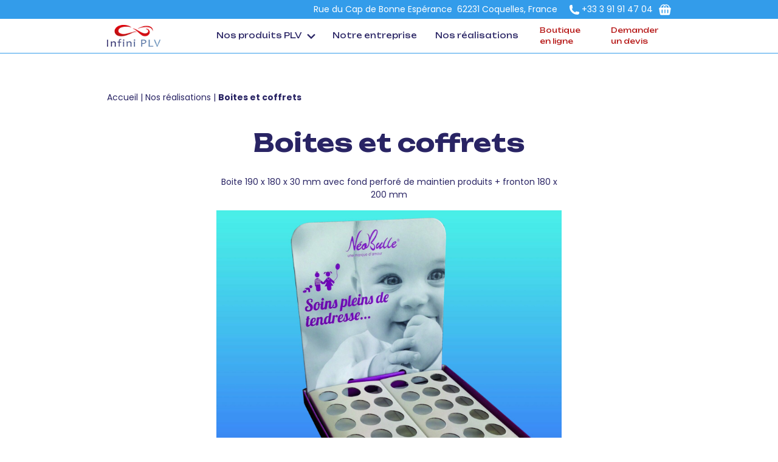

--- FILE ---
content_type: text/css
request_url: https://www.infini-plv.fr/wp-content/themes/infini-plv/dist/css/style.min.css?ver=1699522399
body_size: 15069
content:
@font-face{font-family:swiper-icons;src:url("data:application/font-woff;charset=utf-8;base64, [base64]//wADZ2x5ZgAAAywAAADMAAAD2MHtryVoZWFkAAABbAAAADAAAAA2E2+eoWhoZWEAAAGcAAAAHwAAACQC9gDzaG10eAAAAigAAAAZAAAArgJkABFsb2NhAAAC0AAAAFoAAABaFQAUGG1heHAAAAG8AAAAHwAAACAAcABAbmFtZQAAA/gAAAE5AAACXvFdBwlwb3N0AAAFNAAAAGIAAACE5s74hXjaY2BkYGAAYpf5Hu/j+W2+MnAzMYDAzaX6QjD6/4//Bxj5GA8AuRwMYGkAPywL13jaY2BkYGA88P8Agx4j+/8fQDYfA1AEBWgDAIB2BOoAeNpjYGRgYNBh4GdgYgABEMnIABJzYNADCQAACWgAsQB42mNgYfzCOIGBlYGB0YcxjYGBwR1Kf2WQZGhhYGBiYGVmgAFGBiQQkOaawtDAoMBQxXjg/wEGPcYDDA4wNUA2CCgwsAAAO4EL6gAAeNpj2M0gyAACqxgGNWBkZ2D4/wMA+xkDdgAAAHjaY2BgYGaAYBkGRgYQiAHyGMF8FgYHIM3DwMHABGQrMOgyWDLEM1T9/w8UBfEMgLzE////P/5//f/V/xv+r4eaAAeMbAxwIUYmIMHEgKYAYjUcsDAwsLKxc3BycfPw8jEQA/[base64]/uznmfPFBNODM2K7MTQ45YEAZqGP81AmGGcF3iPqOop0r1SPTaTbVkfUe4HXj97wYE+yNwWYxwWu4v1ugWHgo3S1XdZEVqWM7ET0cfnLGxWfkgR42o2PvWrDMBSFj/IHLaF0zKjRgdiVMwScNRAoWUoH78Y2icB/yIY09An6AH2Bdu/UB+yxopYshQiEvnvu0dURgDt8QeC8PDw7Fpji3fEA4z/PEJ6YOB5hKh4dj3EvXhxPqH/SKUY3rJ7srZ4FZnh1PMAtPhwP6fl2PMJMPDgeQ4rY8YT6Gzao0eAEA409DuggmTnFnOcSCiEiLMgxCiTI6Cq5DZUd3Qmp10vO0LaLTd2cjN4fOumlc7lUYbSQcZFkutRG7g6JKZKy0RmdLY680CDnEJ+UMkpFFe1RN7nxdVpXrC4aTtnaurOnYercZg2YVmLN/d/gczfEimrE/fs/bOuq29Zmn8tloORaXgZgGa78yO9/cnXm2BpaGvq25Dv9S4E9+5SIc9PqupJKhYFSSl47+Qcr1mYNAAAAeNptw0cKwkAAAMDZJA8Q7OUJvkLsPfZ6zFVERPy8qHh2YER+3i/BP83vIBLLySsoKimrqKqpa2hp6+jq6RsYGhmbmJqZSy0sraxtbO3sHRydnEMU4uR6yx7JJXveP7WrDycAAAAAAAH//wACeNpjYGRgYOABYhkgZgJCZgZNBkYGLQZtIJsFLMYAAAw3ALgAeNolizEKgDAQBCchRbC2sFER0YD6qVQiBCv/H9ezGI6Z5XBAw8CBK/m5iQQVauVbXLnOrMZv2oLdKFa8Pjuru2hJzGabmOSLzNMzvutpB3N42mNgZGBg4GKQYzBhYMxJLMlj4GBgAYow/P/PAJJhLM6sSoWKfWCAAwDAjgbRAAB42mNgYGBkAIIbCZo5IPrmUn0hGA0AO8EFTQAA") format("woff");font-weight:400;font-style:normal}@font-face{font-family:swiper-icons;src:url("data:application/font-woff;charset=utf-8;base64, [base64]//wADZ2x5ZgAAAywAAADMAAAD2MHtryVoZWFkAAABbAAAADAAAAA2E2+eoWhoZWEAAAGcAAAAHwAAACQC9gDzaG10eAAAAigAAAAZAAAArgJkABFsb2NhAAAC0AAAAFoAAABaFQAUGG1heHAAAAG8AAAAHwAAACAAcABAbmFtZQAAA/gAAAE5AAACXvFdBwlwb3N0AAAFNAAAAGIAAACE5s74hXjaY2BkYGAAYpf5Hu/j+W2+MnAzMYDAzaX6QjD6/4//Bxj5GA8AuRwMYGkAPywL13jaY2BkYGA88P8Agx4j+/8fQDYfA1AEBWgDAIB2BOoAeNpjYGRgYNBh4GdgYgABEMnIABJzYNADCQAACWgAsQB42mNgYfzCOIGBlYGB0YcxjYGBwR1Kf2WQZGhhYGBiYGVmgAFGBiQQkOaawtDAoMBQxXjg/wEGPcYDDA4wNUA2CCgwsAAAO4EL6gAAeNpj2M0gyAACqxgGNWBkZ2D4/wMA+xkDdgAAAHjaY2BgYGaAYBkGRgYQiAHyGMF8FgYHIM3DwMHABGQrMOgyWDLEM1T9/w8UBfEMgLzE////P/5//f/V/xv+r4eaAAeMbAxwIUYmIMHEgKYAYjUcsDAwsLKxc3BycfPw8jEQA/[base64]/uznmfPFBNODM2K7MTQ45YEAZqGP81AmGGcF3iPqOop0r1SPTaTbVkfUe4HXj97wYE+yNwWYxwWu4v1ugWHgo3S1XdZEVqWM7ET0cfnLGxWfkgR42o2PvWrDMBSFj/IHLaF0zKjRgdiVMwScNRAoWUoH78Y2icB/yIY09An6AH2Bdu/UB+yxopYshQiEvnvu0dURgDt8QeC8PDw7Fpji3fEA4z/PEJ6YOB5hKh4dj3EvXhxPqH/SKUY3rJ7srZ4FZnh1PMAtPhwP6fl2PMJMPDgeQ4rY8YT6Gzao0eAEA409DuggmTnFnOcSCiEiLMgxCiTI6Cq5DZUd3Qmp10vO0LaLTd2cjN4fOumlc7lUYbSQcZFkutRG7g6JKZKy0RmdLY680CDnEJ+UMkpFFe1RN7nxdVpXrC4aTtnaurOnYercZg2YVmLN/d/gczfEimrE/fs/bOuq29Zmn8tloORaXgZgGa78yO9/cnXm2BpaGvq25Dv9S4E9+5SIc9PqupJKhYFSSl47+Qcr1mYNAAAAeNptw0cKwkAAAMDZJA8Q7OUJvkLsPfZ6zFVERPy8qHh2YER+3i/BP83vIBLLySsoKimrqKqpa2hp6+jq6RsYGhmbmJqZSy0sraxtbO3sHRydnEMU4uR6yx7JJXveP7WrDycAAAAAAAH//wACeNpjYGRgYOABYhkgZgJCZgZNBkYGLQZtIJsFLMYAAAw3ALgAeNolizEKgDAQBCchRbC2sFER0YD6qVQiBCv/H9ezGI6Z5XBAw8CBK/m5iQQVauVbXLnOrMZv2oLdKFa8Pjuru2hJzGabmOSLzNMzvutpB3N42mNgZGBg4GKQYzBhYMxJLMlj4GBgAYow/P/PAJJhLM6sSoWKfWCAAwDAjgbRAAB42mNgYGBkAIIbCZo5IPrmUn0hGA0AO8EFTQAA");font-weight:400;font-style:normal}:root{--swiper-theme-color:#007aff}.swiper{margin-left:auto;margin-right:auto;position:relative;overflow:hidden;list-style:none;padding:0;z-index:1}.swiper-vertical>.swiper-wrapper{flex-direction:column}.swiper-wrapper{position:relative;width:100%;height:100%;z-index:1;display:flex;transition-property:transform;box-sizing:content-box}.swiper-android .swiper-slide,.swiper-wrapper{transform:translateZ(0)}.swiper-pointer-events{touch-action:pan-y}.swiper-pointer-events.swiper-vertical{touch-action:pan-x}.swiper-slide{flex-shrink:0;width:100%;height:100%;position:relative;transition-property:transform}.swiper-slide-invisible-blank{visibility:hidden}.swiper-autoheight,.swiper-autoheight .swiper-slide{height:auto}.swiper-autoheight .swiper-wrapper{align-items:flex-start;transition-property:transform,height}.swiper-backface-hidden .swiper-slide{transform:translateZ(0);-webkit-backface-visibility:hidden;backface-visibility:hidden}.swiper-3d,.swiper-3d.swiper-css-mode .swiper-wrapper{perspective:1200px}.swiper-3d .swiper-cube-shadow,.swiper-3d .swiper-slide,.swiper-3d .swiper-slide-shadow,.swiper-3d .swiper-slide-shadow-bottom,.swiper-3d .swiper-slide-shadow-left,.swiper-3d .swiper-slide-shadow-right,.swiper-3d .swiper-slide-shadow-top,.swiper-3d .swiper-wrapper{transform-style:preserve-3d}.swiper-3d .swiper-slide-shadow,.swiper-3d .swiper-slide-shadow-bottom,.swiper-3d .swiper-slide-shadow-left,.swiper-3d .swiper-slide-shadow-right,.swiper-3d .swiper-slide-shadow-top{position:absolute;left:0;top:0;width:100%;height:100%;pointer-events:none;z-index:10}.swiper-3d .swiper-slide-shadow{background:rgba(0,0,0,.15)}.swiper-3d .swiper-slide-shadow-left{background-image:linear-gradient(270deg,rgba(0,0,0,.5),transparent)}.swiper-3d .swiper-slide-shadow-right{background-image:linear-gradient(90deg,rgba(0,0,0,.5),transparent)}.swiper-3d .swiper-slide-shadow-top{background-image:linear-gradient(0deg,rgba(0,0,0,.5),transparent)}.swiper-3d .swiper-slide-shadow-bottom{background-image:linear-gradient(180deg,rgba(0,0,0,.5),transparent)}.swiper-css-mode>.swiper-wrapper{overflow:auto;scrollbar-width:none;-ms-overflow-style:none}.swiper-css-mode>.swiper-wrapper::-webkit-scrollbar{display:none}.swiper-css-mode>.swiper-wrapper>.swiper-slide{scroll-snap-align:start start}.swiper-horizontal.swiper-css-mode>.swiper-wrapper{scroll-snap-type:x mandatory}.swiper-vertical.swiper-css-mode>.swiper-wrapper{scroll-snap-type:y mandatory}.swiper-centered>.swiper-wrapper:before{content:"";flex-shrink:0;order:9999}.swiper-centered.swiper-horizontal>.swiper-wrapper>.swiper-slide:first-child{margin-inline-start:var(--swiper-centered-offset-before)}.swiper-centered.swiper-horizontal>.swiper-wrapper:before{height:100%;min-height:1px;width:var(--swiper-centered-offset-after)}.swiper-centered.swiper-vertical>.swiper-wrapper>.swiper-slide:first-child{margin-block-start:var(--swiper-centered-offset-before)}.swiper-centered.swiper-vertical>.swiper-wrapper:before{width:100%;min-width:1px;height:var(--swiper-centered-offset-after)}.swiper-centered>.swiper-wrapper>.swiper-slide{scroll-snap-align:center center;scroll-snap-stop:always}.swiper-virtual .swiper-slide{-webkit-backface-visibility:hidden;transform:translateZ(0)}.swiper-virtual.swiper-css-mode .swiper-wrapper:after{content:"";position:absolute;left:0;top:0;pointer-events:none}.swiper-virtual.swiper-css-mode.swiper-horizontal .swiper-wrapper:after{height:1px;width:var(--swiper-virtual-size)}.swiper-virtual.swiper-css-mode.swiper-vertical .swiper-wrapper:after{width:1px;height:var(--swiper-virtual-size)}:root{--swiper-navigation-size:44px}.swiper-button-next,.swiper-button-prev{position:absolute;top:50%;width:calc(var(--swiper-navigation-size) / 44 * 27);height:var(--swiper-navigation-size);margin-top:calc(0px - var(--swiper-navigation-size) / 2);z-index:10;cursor:pointer;display:flex;align-items:center;justify-content:center;color:var(--swiper-navigation-color,var(--swiper-theme-color))}.swiper-button-next.swiper-button-disabled,.swiper-button-prev.swiper-button-disabled{opacity:.35;cursor:auto;pointer-events:none}.swiper-button-next.swiper-button-hidden,.swiper-button-prev.swiper-button-hidden{opacity:0;cursor:auto;pointer-events:none}.swiper-navigation-disabled .swiper-button-next,.swiper-navigation-disabled .swiper-button-prev{display:none!important}.swiper-button-next:after,.swiper-button-prev:after{font-family:swiper-icons;font-size:var(--swiper-navigation-size);text-transform:none!important;letter-spacing:0;font-variant:normal;line-height:1}.swiper-button-prev,.swiper-rtl .swiper-button-next{left:10px;right:auto}.swiper-button-prev:after,.swiper-rtl .swiper-button-next:after{content:"prev"}.swiper-button-next,.swiper-rtl .swiper-button-prev{right:10px;left:auto}.swiper-button-next:after,.swiper-rtl .swiper-button-prev:after{content:"next"}.swiper-button-lock{display:none}.swiper-pagination{position:absolute;text-align:center;transition:opacity .3s;transform:translateZ(0);z-index:10}.swiper-pagination.swiper-pagination-hidden{opacity:0}.swiper-pagination-disabled>.swiper-pagination,.swiper-pagination.swiper-pagination-disabled{display:none!important}.swiper-horizontal>.swiper-pagination-bullets,.swiper-pagination-bullets.swiper-pagination-horizontal,.swiper-pagination-custom,.swiper-pagination-fraction{bottom:10px;left:0;width:100%}.swiper-pagination-bullets-dynamic{overflow:hidden;font-size:0}.swiper-pagination-bullets-dynamic .swiper-pagination-bullet{transform:scale(.33);position:relative}.swiper-pagination-bullets-dynamic .swiper-pagination-bullet-active,.swiper-pagination-bullets-dynamic .swiper-pagination-bullet-active-main{transform:scale(1)}.swiper-pagination-bullets-dynamic .swiper-pagination-bullet-active-prev{transform:scale(.66)}.swiper-pagination-bullets-dynamic .swiper-pagination-bullet-active-prev-prev{transform:scale(.33)}.swiper-pagination-bullets-dynamic .swiper-pagination-bullet-active-next{transform:scale(.66)}.swiper-pagination-bullets-dynamic .swiper-pagination-bullet-active-next-next{transform:scale(.33)}.swiper-pagination-bullet{width:var(--swiper-pagination-bullet-width,var(--swiper-pagination-bullet-size,8px));height:var(--swiper-pagination-bullet-height,var(--swiper-pagination-bullet-size,8px));display:inline-block;border-radius:50%;background:var(--swiper-pagination-bullet-inactive-color,#000);opacity:var(--swiper-pagination-bullet-inactive-opacity,.2)}button.swiper-pagination-bullet{border:none;margin:0;padding:0;box-shadow:none;-webkit-appearance:none;appearance:none}.swiper-pagination-clickable .swiper-pagination-bullet{cursor:pointer}.swiper-pagination-bullet:only-child{display:none!important}.swiper-pagination-bullet-active{opacity:var(--swiper-pagination-bullet-opacity,1);background:var(--swiper-pagination-color,var(--swiper-theme-color))}.swiper-pagination-vertical.swiper-pagination-bullets,.swiper-vertical>.swiper-pagination-bullets{right:10px;top:50%;transform:translate3d(0,-50%,0)}.swiper-pagination-vertical.swiper-pagination-bullets .swiper-pagination-bullet,.swiper-vertical>.swiper-pagination-bullets .swiper-pagination-bullet{margin:var(--swiper-pagination-bullet-vertical-gap,6px) 0;display:block}.swiper-pagination-vertical.swiper-pagination-bullets.swiper-pagination-bullets-dynamic,.swiper-vertical>.swiper-pagination-bullets.swiper-pagination-bullets-dynamic{top:50%;transform:translateY(-50%);width:8px}.swiper-pagination-vertical.swiper-pagination-bullets.swiper-pagination-bullets-dynamic .swiper-pagination-bullet,.swiper-vertical>.swiper-pagination-bullets.swiper-pagination-bullets-dynamic .swiper-pagination-bullet{display:inline-block;transition:transform .2s,top .2s}.swiper-horizontal>.swiper-pagination-bullets .swiper-pagination-bullet,.swiper-pagination-horizontal.swiper-pagination-bullets .swiper-pagination-bullet{margin:0 var(--swiper-pagination-bullet-horizontal-gap,4px)}.swiper-horizontal>.swiper-pagination-bullets.swiper-pagination-bullets-dynamic,.swiper-pagination-horizontal.swiper-pagination-bullets.swiper-pagination-bullets-dynamic{left:50%;transform:translateX(-50%);white-space:nowrap}.swiper-horizontal>.swiper-pagination-bullets.swiper-pagination-bullets-dynamic .swiper-pagination-bullet,.swiper-pagination-horizontal.swiper-pagination-bullets.swiper-pagination-bullets-dynamic .swiper-pagination-bullet{transition:transform .2s,left .2s}.swiper-horizontal.swiper-rtl>.swiper-pagination-bullets-dynamic .swiper-pagination-bullet{transition:transform .2s,right .2s}.swiper-pagination-progressbar{background:rgba(0,0,0,.25);position:absolute}.swiper-pagination-progressbar .swiper-pagination-progressbar-fill{background:var(--swiper-pagination-color,var(--swiper-theme-color));position:absolute;left:0;top:0;width:100%;height:100%;transform:scale(0);transform-origin:left top}.swiper-rtl .swiper-pagination-progressbar .swiper-pagination-progressbar-fill{transform-origin:right top}.swiper-horizontal>.swiper-pagination-progressbar,.swiper-pagination-progressbar.swiper-pagination-horizontal,.swiper-pagination-progressbar.swiper-pagination-vertical.swiper-pagination-progressbar-opposite,.swiper-vertical>.swiper-pagination-progressbar.swiper-pagination-progressbar-opposite{width:100%;height:4px;left:0;top:0}.swiper-horizontal>.swiper-pagination-progressbar.swiper-pagination-progressbar-opposite,.swiper-pagination-progressbar.swiper-pagination-horizontal.swiper-pagination-progressbar-opposite,.swiper-pagination-progressbar.swiper-pagination-vertical,.swiper-vertical>.swiper-pagination-progressbar{width:4px;height:100%;left:0;top:0}.swiper-pagination-lock{display:none}.swiper-scrollbar{border-radius:10px;position:relative;-ms-touch-action:none;background:rgba(0,0,0,.1)}.swiper-scrollbar-disabled>.swiper-scrollbar,.swiper-scrollbar.swiper-scrollbar-disabled{display:none!important}.swiper-horizontal>.swiper-scrollbar,.swiper-scrollbar.swiper-scrollbar-horizontal{position:absolute;left:1%;bottom:3px;z-index:50;height:5px;width:98%}.swiper-scrollbar.swiper-scrollbar-vertical,.swiper-vertical>.swiper-scrollbar{position:absolute;right:3px;top:1%;z-index:50;width:5px;height:98%}.swiper-scrollbar-drag{height:100%;width:100%;position:relative;background:rgba(0,0,0,.5);border-radius:10px;left:0;top:0}.swiper-scrollbar-cursor-drag{cursor:move}.swiper-scrollbar-lock{display:none}.swiper-zoom-container{width:100%;height:100%;display:flex;justify-content:center;align-items:center;text-align:center}.swiper-zoom-container>canvas,.swiper-zoom-container>img,.swiper-zoom-container>svg{max-width:100%;max-height:100%;object-fit:contain}.swiper-slide-zoomed{cursor:move}.swiper-lazy-preloader{width:42px;height:42px;position:absolute;left:50%;top:50%;margin-left:-21px;margin-top:-21px;z-index:10;transform-origin:50%;box-sizing:border-box;border:4px solid var(--swiper-preloader-color,var(--swiper-theme-color));border-radius:50%;border-top-color:transparent}.swiper-watch-progress .swiper-slide-visible .swiper-lazy-preloader,.swiper:not(.swiper-watch-progress) .swiper-lazy-preloader{animation:a 1s infinite linear}.swiper-lazy-preloader-white{--swiper-preloader-color:#fff}.swiper-lazy-preloader-black{--swiper-preloader-color:#000}.swiper .swiper-notification{position:absolute;left:0;top:0;pointer-events:none;opacity:0;z-index:-1000}.swiper-free-mode>.swiper-wrapper{transition-timing-function:ease-out;margin:0 auto}.swiper-grid>.swiper-wrapper{flex-wrap:wrap}.swiper-grid-column>.swiper-wrapper{flex-wrap:wrap;flex-direction:column}.swiper-fade.swiper-free-mode .swiper-slide{transition-timing-function:ease-out}.swiper-fade .swiper-slide{pointer-events:none;transition-property:opacity}.swiper-fade .swiper-slide .swiper-slide{pointer-events:none}.swiper-fade .swiper-slide-active,.swiper-fade .swiper-slide-active .swiper-slide-active{pointer-events:auto}.swiper-cube{overflow:visible}.swiper-cube .swiper-slide{pointer-events:none;-webkit-backface-visibility:hidden;backface-visibility:hidden;z-index:1;visibility:hidden;transform-origin:0 0;width:100%;height:100%}.swiper-cube .swiper-slide .swiper-slide{pointer-events:none}.swiper-cube.swiper-rtl .swiper-slide{transform-origin:100% 0}.swiper-cube .swiper-slide-active,.swiper-cube .swiper-slide-active .swiper-slide-active{pointer-events:auto}.swiper-cube .swiper-slide-active,.swiper-cube .swiper-slide-next,.swiper-cube .swiper-slide-next+.swiper-slide,.swiper-cube .swiper-slide-prev{pointer-events:auto;visibility:visible}.swiper-cube .swiper-slide-shadow-bottom,.swiper-cube .swiper-slide-shadow-left,.swiper-cube .swiper-slide-shadow-right,.swiper-cube .swiper-slide-shadow-top{z-index:0;-webkit-backface-visibility:hidden;backface-visibility:hidden}.swiper-cube .swiper-cube-shadow{position:absolute;left:0;bottom:0;width:100%;height:100%;opacity:.6;z-index:0}.swiper-cube .swiper-cube-shadow:before{content:"";background:#000;position:absolute;left:0;top:0;bottom:0;right:0;filter:blur(50px)}.swiper-flip{overflow:visible}.swiper-flip .swiper-slide{pointer-events:none;-webkit-backface-visibility:hidden;backface-visibility:hidden;z-index:1}.swiper-flip .swiper-slide .swiper-slide{pointer-events:none}.swiper-flip .swiper-slide-active,.swiper-flip .swiper-slide-active .swiper-slide-active{pointer-events:auto}.swiper-flip .swiper-slide-shadow-bottom,.swiper-flip .swiper-slide-shadow-left,.swiper-flip .swiper-slide-shadow-right,.swiper-flip .swiper-slide-shadow-top{z-index:0;-webkit-backface-visibility:hidden;backface-visibility:hidden}.swiper-creative .swiper-slide{-webkit-backface-visibility:hidden;backface-visibility:hidden;overflow:hidden;transition-property:transform,opacity,height}.swiper-cards{overflow:visible}.swiper-cards .swiper-slide{transform-origin:center bottom;-webkit-backface-visibility:hidden;backface-visibility:hidden;overflow:hidden}.d-none{display:none!important}.d-inline{display:inline!important}.d-inline-block{display:inline-block!important}.d-block{display:block!important}.d-table{display:table!important}.d-table-row{display:table-row!important}.d-table-cell{display:table-cell!important}.d-flex{display:flex!important}.d-inline-flex{display:inline-flex!important}@media (min-width:768px){.d-sm-none{display:none!important}.d-sm-inline{display:inline!important}.d-sm-inline-block{display:inline-block!important}.d-sm-block{display:block!important}.d-sm-table{display:table!important}.d-sm-table-row{display:table-row!important}.d-sm-table-cell{display:table-cell!important}.d-sm-flex{display:flex!important}.d-sm-inline-flex{display:inline-flex!important}}@media (min-width:992px){.d-md-none{display:none!important}.d-md-inline{display:inline!important}.d-md-inline-block{display:inline-block!important}.d-md-block{display:block!important}.d-md-table{display:table!important}.d-md-table-row{display:table-row!important}.d-md-table-cell{display:table-cell!important}.d-md-flex{display:flex!important}.d-md-inline-flex{display:inline-flex!important}}@media (min-width:1300px){.d-lg-none{display:none!important}.d-lg-inline{display:inline!important}.d-lg-inline-block{display:inline-block!important}.d-lg-block{display:block!important}.d-lg-table{display:table!important}.d-lg-table-row{display:table-row!important}.d-lg-table-cell{display:table-cell!important}.d-lg-flex{display:flex!important}.d-lg-inline-flex{display:inline-flex!important}}.flex-row{flex-direction:row!important}.flex-column{flex-direction:column!important}.flex-row-reverse{flex-direction:row-reverse!important}.flex-column-reverse{flex-direction:column-reverse!important}.flex-wrap{flex-wrap:wrap!important}.flex-nowrap{flex-wrap:nowrap!important}.flex-wrap-reverse{flex-wrap:wrap-reverse!important}.justify-content-start{justify-content:flex-start!important}.justify-content-end{justify-content:flex-end!important}.justify-content-center{justify-content:center!important}.justify-content-between{justify-content:space-between!important}.justify-content-around{justify-content:space-around!important}.align-items-start{align-items:flex-start!important}.align-items-end{align-items:flex-end!important}.align-items-center{align-items:center!important}.align-items-baseline{align-items:baseline!important}.align-items-stretch{align-items:stretch!important}.align-content-start{align-content:flex-start!important}.align-content-end{align-content:flex-end!important}.align-content-center{align-content:center!important}.align-content-between{align-content:space-between!important}.align-content-around{align-content:space-around!important}.align-content-stretch{align-content:stretch!important}.align-self-auto{align-self:auto!important}.align-self-start{align-self:flex-start!important}.align-self-end{align-self:flex-end!important}.align-self-center{align-self:center!important}.align-self-baseline{align-self:baseline!important}.align-self-stretch{align-self:stretch!important}@media (min-width:768px){.flex-sm-row{flex-direction:row!important}.flex-sm-column{flex-direction:column!important}.flex-sm-row-reverse{flex-direction:row-reverse!important}.flex-sm-column-reverse{flex-direction:column-reverse!important}.flex-sm-wrap{flex-wrap:wrap!important}.flex-sm-nowrap{flex-wrap:nowrap!important}.flex-sm-wrap-reverse{flex-wrap:wrap-reverse!important}.justify-content-sm-start{justify-content:flex-start!important}.justify-content-sm-end{justify-content:flex-end!important}.justify-content-sm-center{justify-content:center!important}.justify-content-sm-between{justify-content:space-between!important}.justify-content-sm-around{justify-content:space-around!important}.align-items-sm-start{align-items:flex-start!important}.align-items-sm-end{align-items:flex-end!important}.align-items-sm-center{align-items:center!important}.align-items-sm-baseline{align-items:baseline!important}.align-items-sm-stretch{align-items:stretch!important}.align-content-sm-start{align-content:flex-start!important}.align-content-sm-end{align-content:flex-end!important}.align-content-sm-center{align-content:center!important}.align-content-sm-between{align-content:space-between!important}.align-content-sm-around{align-content:space-around!important}.align-content-sm-stretch{align-content:stretch!important}.align-self-sm-auto{align-self:auto!important}.align-self-sm-start{align-self:flex-start!important}.align-self-sm-end{align-self:flex-end!important}.align-self-sm-center{align-self:center!important}.align-self-sm-baseline{align-self:baseline!important}.align-self-sm-stretch{align-self:stretch!important}}@media (min-width:992px){.flex-md-row{flex-direction:row!important}.flex-md-column{flex-direction:column!important}.flex-md-row-reverse{flex-direction:row-reverse!important}.flex-md-column-reverse{flex-direction:column-reverse!important}.flex-md-wrap{flex-wrap:wrap!important}.flex-md-nowrap{flex-wrap:nowrap!important}.flex-md-wrap-reverse{flex-wrap:wrap-reverse!important}.justify-content-md-start{justify-content:flex-start!important}.justify-content-md-end{justify-content:flex-end!important}.justify-content-md-center{justify-content:center!important}.justify-content-md-between{justify-content:space-between!important}.justify-content-md-around{justify-content:space-around!important}.align-items-md-start{align-items:flex-start!important}.align-items-md-end{align-items:flex-end!important}.align-items-md-center{align-items:center!important}.align-items-md-baseline{align-items:baseline!important}.align-items-md-stretch{align-items:stretch!important}.align-content-md-start{align-content:flex-start!important}.align-content-md-end{align-content:flex-end!important}.align-content-md-center{align-content:center!important}.align-content-md-between{align-content:space-between!important}.align-content-md-around{align-content:space-around!important}.align-content-md-stretch{align-content:stretch!important}.align-self-md-auto{align-self:auto!important}.align-self-md-start{align-self:flex-start!important}.align-self-md-end{align-self:flex-end!important}.align-self-md-center{align-self:center!important}.align-self-md-baseline{align-self:baseline!important}.align-self-md-stretch{align-self:stretch!important}}@media (min-width:1300px){.flex-lg-row{flex-direction:row!important}.flex-lg-column{flex-direction:column!important}.flex-lg-row-reverse{flex-direction:row-reverse!important}.flex-lg-column-reverse{flex-direction:column-reverse!important}.flex-lg-wrap{flex-wrap:wrap!important}.flex-lg-nowrap{flex-wrap:nowrap!important}.flex-lg-wrap-reverse{flex-wrap:wrap-reverse!important}.justify-content-lg-start{justify-content:flex-start!important}.justify-content-lg-end{justify-content:flex-end!important}.justify-content-lg-center{justify-content:center!important}.justify-content-lg-between{justify-content:space-between!important}.justify-content-lg-around{justify-content:space-around!important}.align-items-lg-start{align-items:flex-start!important}.align-items-lg-end{align-items:flex-end!important}.align-items-lg-center{align-items:center!important}.align-items-lg-baseline{align-items:baseline!important}.align-items-lg-stretch{align-items:stretch!important}.align-content-lg-start{align-content:flex-start!important}.align-content-lg-end{align-content:flex-end!important}.align-content-lg-center{align-content:center!important}.align-content-lg-between{align-content:space-between!important}.align-content-lg-around{align-content:space-around!important}.align-content-lg-stretch{align-content:stretch!important}.align-self-lg-auto{align-self:auto!important}.align-self-lg-start{align-self:flex-start!important}.align-self-lg-end{align-self:flex-end!important}.align-self-lg-center{align-self:center!important}.align-self-lg-baseline{align-self:baseline!important}.align-self-lg-stretch{align-self:stretch!important}}.text-justify{text-align:justify!important}.text-nowrap{white-space:nowrap!important}.text-truncate{overflow:hidden;text-overflow:ellipsis;white-space:nowrap}.text-left{text-align:left!important}.text-right{text-align:right!important}.text-center{text-align:center!important}@media (min-width:768px){.text-sm-left{text-align:left!important}.text-sm-right{text-align:right!important}.text-sm-center{text-align:center!important}}@media (min-width:992px){.text-md-left{text-align:left!important}.text-md-right{text-align:right!important}.text-md-center{text-align:center!important}}@media (min-width:1300px){.text-lg-left{text-align:left!important}.text-lg-right{text-align:right!important}.text-lg-center{text-align:center!important}}.text-lowercase{text-transform:lowercase!important}.text-uppercase{text-transform:uppercase!important}.text-capitalize{text-transform:capitalize!important}.font-weight-light{font-weight:300!important}.font-weight-normal{font-weight:400!important}.font-weight-bold{font-weight:700!important}.font-italic{font-style:italic!important}.animation-fade{opacity:0}.animation-fade.action{opacity:1;transition:all 1s cubic-bezier(1,.53,.4,1.48)}.animation-pop{opacity:0;transform:scale(.5)}.animation-pop.action{opacity:1;transform:scale(1);transition:all .5s cubic-bezier(.26,.53,.74,1.48)}.animation-slideup{opacity:0;transform:translateY(100%)}.animation-slideup.action{opacity:1;transform:translateY(0);transition:all .5s ease-in}.js [data-animation=group]>div,.js [data-animation=solo]{opacity:0;transform:translateY(100px);transition:opacity .8s cubic-bezier(.08,.52,.52,1) var(--delay,.05s),transform .8s cubic-bezier(.08,.52,.52,1) var(--delay,.05s)}.js [data-animation=group].animated>div,.js [data-animation=solo].animated{transform:none;opacity:1;transition:opacity .8s cubic-bezier(.08,.52,.52,1) var(--delay,.05s),transform .8s cubic-bezier(.08,.52,.52,1) var(--delay,.05s)}:root{--primary:#b51413;--secondary:#339cea;--success:#28a745;--info:#17a2b8;--warning:#f5b422;--danger:#dc3545;--breakpoint-xs:0;--breakpoint-sm:768px;--breakpoint-md:992px;--breakpoint-lg:1300px;--font-family-sans-serif:-apple-system,BlinkMacSystemFont,"Segoe UI",Roboto,"Helvetica Neue",Arial,sans-serif,"Apple Color Emoji","Segoe UI Emoji","Segoe UI Symbol";--font-family-monospace:SFMono-Regular,Menlo,Monaco,Consolas,"Liberation Mono","Courier New",monospace}*,:after,:before{box-sizing:border-box}html{font-family:sans-serif;line-height:1.15;-webkit-text-size-adjust:100%;-ms-text-size-adjust:100%;-ms-overflow-style:scrollbar;-webkit-tap-highlight-color:rgba(0,0,0,0)}@-ms-viewport{width:device-width}article,aside,dialog,figcaption,figure,footer,header,hgroup,main,nav,section{display:block}body{font-size:14px;font-weight:400;line-height:1.5;color:#292464;text-align:left;background-color:#fff}[tabindex="-1"]:focus{outline:0!important}hr{box-sizing:content-box;height:0;overflow:visible}h1,h2,h3,h4,h5,h6{margin-top:0;margin-bottom:8px}abbr[data-original-title],abbr[title]{text-decoration:underline;text-decoration:underline dotted;cursor:help;border-bottom:0}address{font-style:normal;line-height:inherit}address,dl,ol,ul{margin-bottom:1rem}dl,ol,ul{margin-top:0}ol ol,ol ul,ul ol,ul ul{margin-bottom:0}dt{font-weight:700}dd{margin-bottom:.5rem;margin-left:0}blockquote{margin:0 0 1rem}dfn{font-style:italic}b,strong{font-weight:bolder}small{font-size:80%}sub,sup{position:relative;font-size:75%;line-height:0;vertical-align:baseline}sub{bottom:-.25em}sup{top:-.5em}a{color:#b51413;text-decoration:none;background-color:transparent;-webkit-text-decoration-skip:objects}a:hover{color:#700c0c;text-decoration:none}a:not([href]):not([tabindex]),a:not([href]):not([tabindex]):focus,a:not([href]):not([tabindex]):hover{color:inherit;text-decoration:none}a:not([href]):not([tabindex]):focus{outline:0}code,kbd,pre,samp{font-family:monospace,monospace;font-size:1em}pre{margin-top:0;margin-bottom:1rem;overflow:auto;-ms-overflow-style:scrollbar}figure{margin:0 0 1rem}img{vertical-align:middle;border-style:none;max-width:100%;height:auto}svg:not(:root){overflow:hidden}table{border-collapse:collapse}caption{padding-top:.75rem;padding-bottom:.75rem;text-align:left;caption-side:bottom}th{text-align:inherit}label{display:inline-block}button{border-radius:0}button:focus{outline:1px dotted;outline:5px auto -webkit-focus-ring-color}button,input,optgroup,select,textarea{margin:0;font-family:inherit;font-size:inherit;line-height:inherit}button,input{overflow:visible}button,select{text-transform:none}[type=reset],[type=submit],button,html [type=button]{-webkit-appearance:button}[type=button]::-moz-focus-inner,[type=reset]::-moz-focus-inner,[type=submit]::-moz-focus-inner,button::-moz-focus-inner{padding:0;border-style:none}input[type=checkbox],input[type=radio]{box-sizing:border-box;padding:0}input[type=date],input[type=datetime-local],input[type=month],input[type=time]{-webkit-appearance:listbox}textarea{overflow:auto;resize:vertical}fieldset{min-width:0;padding:0;margin:0;border:0}legend{display:block;width:100%;max-width:100%;padding:0;margin-bottom:.5rem;font-size:1.5rem;line-height:inherit;color:inherit;white-space:normal}progress{vertical-align:baseline}[type=number]::-webkit-inner-spin-button,[type=number]::-webkit-outer-spin-button{height:auto}[type=search]{outline-offset:-2px;-webkit-appearance:none}[type=search]::-webkit-search-cancel-button,[type=search]::-webkit-search-decoration{-webkit-appearance:none}::-webkit-file-upload-button{font:inherit;-webkit-appearance:button}output{display:inline-block}summary{display:list-item;cursor:pointer}template{display:none}[hidden]{display:none!important}body{overflow-x:hidden;font-family:Poppins,-apple-system,BlinkMacSystemFont,Segoe UI,Roboto,Helvetica Neue,Arial}.h1,.h2,.h3,.h4,.h5,.h6,h1,h2,h3,h4,h5,h6{font-family:Unbounded,Poppins,Roboto,Helvetica Neue,Arial,sans-serif;font-weight:700;line-height:1.2}.h1,h1{font-size:40px;margin-bottom:30px}@media (max-width:991.98px){.h1,h1{font-size:36px}}@media (max-width:767.98px){.h1,h1{font-size:30px}}.h2,h2{font-size:40px;margin-bottom:30px}@media (max-width:991.98px){.h2,h2{font-size:36px}}@media (max-width:767.98px){.h2,h2{font-size:30px}}.h3,h3{font-size:30px;margin-bottom:20px}@media (max-width:991.98px){.h3,h3{font-size:26px}}@media (max-width:767.98px){.h3,h3{font-size:20}}.h4,h4{font-size:21px;margin-bottom:16px}.h5,h5{margin-bottom:12px}.h5,.h6,h5,h6{font-size:14px}.h6,h6{margin-bottom:8px}.swiper-pagination-bullet{background-color:#fff;border:1px solid #292464;height:9px;width:9px}.swiper-pagination-bullet-active{background-color:#292464}.wpcf7 .screen-reader-response{position:absolute;overflow:hidden;clip:rect(1px,1px,1px,1px);clip-path:inset(50%);height:1px;width:1px;margin:-1px;padding:0;border:0;word-wrap:normal!important}.wpcf7 form .wpcf7-response-output{margin:2em .5em 1em;padding:.2em 1em;border:2px solid #00a0d2}.wpcf7 form.init .wpcf7-response-output,.wpcf7 form.resetting .wpcf7-response-output,.wpcf7 form.submitting .wpcf7-response-output{display:none}.wpcf7 form.sent .wpcf7-response-output{border-color:#46b450}.wpcf7 form.aborted .wpcf7-response-output,.wpcf7 form.failed .wpcf7-response-output{border-color:#dc3232}.wpcf7 form.spam .wpcf7-response-output{border-color:#f56e28}.wpcf7 form.invalid .wpcf7-response-output,.wpcf7 form.payment-required .wpcf7-response-output,.wpcf7 form.unaccepted .wpcf7-response-output{border-color:#ffb900}.wpcf7-form-control-wrap{position:relative}.wpcf7-not-valid-tip{color:#dc3232;font-size:1em;font-weight:400;display:block}.use-floating-validation-tip .wpcf7-not-valid-tip{position:relative;top:-2ex;left:1em;z-index:100;border:1px solid #dc3232;background:#fff;padding:.2em .8em;width:24em}.wpcf7-list-item{display:inline-block;margin:0 0 0 1em}.wpcf7-list-item-label:after,.wpcf7-list-item-label:before{content:" "}.wpcf7-spinner{visibility:hidden;display:inline-block;background-color:#23282d;opacity:.75;width:24px;height:24px;border:none;border-radius:100%;padding:0;margin:0 24px;position:relative}form.submitting .wpcf7-spinner{visibility:visible}.wpcf7-spinner:before{content:"";position:absolute;background-color:#fbfbfc;top:4px;left:4px;width:6px;height:6px;border:none;border-radius:100%;transform-origin:8px 8px;animation-name:a;animation-duration:1s;animation-timing-function:linear;animation-iteration-count:infinite}@media (prefers-reduced-motion:reduce){.wpcf7-spinner:before{animation-name:b;animation-duration:2s}}@keyframes a{0%{transform:rotate(0deg)}to{transform:rotate(1turn)}}@keyframes b{0%{opacity:0}50%{opacity:1}to{opacity:0}}.wpcf7 input[type=file]{cursor:pointer}.wpcf7 input[type=file]:disabled{cursor:default}.wpcf7 .wpcf7-submit:disabled{cursor:not-allowed}.wpcf7 input[type=email],.wpcf7 input[type=tel],.wpcf7 input[type=url]{direction:ltr}.wpcf7-reflection>output{display:list-item;list-style:none}section{padding-top:50px;padding-bottom:50px}@media (max-width:767.98px){section{padding-top:40px;padding-bottom:40px}}.container{width:100%;padding-right:16px;padding-left:16px;margin-right:auto;margin-left:auto}@media (min-width:768px){.container{max-width:720px}}@media (min-width:992px){.container{max-width:960px}}@media (min-width:1300px){.container{max-width:1240px}}.container-fluid{width:100%;padding-right:16px;padding-left:16px;margin-right:auto;margin-left:auto}.row{display:flex;flex-wrap:wrap;margin-right:-16px;margin-left:-16px}.no-gutters{margin-right:0;margin-left:0}.no-gutters>.col,.no-gutters>[class*=col-]{padding-right:0;padding-left:0}.col,.col-1,.col-2,.col-3,.col-4,.col-5,.col-6,.col-7,.col-8,.col-9,.col-10,.col-11,.col-12,.col-13,.col-14,.col-15,.col-16,.col-auto,.col-lg,.col-lg-1,.col-lg-2,.col-lg-3,.col-lg-4,.col-lg-5,.col-lg-6,.col-lg-7,.col-lg-8,.col-lg-9,.col-lg-10,.col-lg-11,.col-lg-12,.col-lg-13,.col-lg-14,.col-lg-15,.col-lg-16,.col-lg-auto,.col-md,.col-md-1,.col-md-2,.col-md-3,.col-md-4,.col-md-5,.col-md-6,.col-md-7,.col-md-8,.col-md-9,.col-md-10,.col-md-11,.col-md-12,.col-md-13,.col-md-14,.col-md-15,.col-md-16,.col-md-auto,.col-sm,.col-sm-1,.col-sm-2,.col-sm-3,.col-sm-4,.col-sm-5,.col-sm-6,.col-sm-7,.col-sm-8,.col-sm-9,.col-sm-10,.col-sm-11,.col-sm-12,.col-sm-13,.col-sm-14,.col-sm-15,.col-sm-16,.col-sm-auto{position:relative;width:100%;min-height:1px;padding-right:16px;padding-left:16px}.col{flex-basis:0;flex-grow:1;max-width:100%}.col-auto{flex:0 0 auto;width:auto;max-width:none}.col-1{flex:0 0 6.25%;max-width:6.25%}.col-2{flex:0 0 12.5%;max-width:12.5%}.col-3{flex:0 0 18.75%;max-width:18.75%}.col-4{flex:0 0 25%;max-width:25%}.col-5{flex:0 0 31.25%;max-width:31.25%}.col-6{flex:0 0 37.5%;max-width:37.5%}.col-7{flex:0 0 43.75%;max-width:43.75%}.col-8{flex:0 0 50%;max-width:50%}.col-9{flex:0 0 56.25%;max-width:56.25%}.col-10{flex:0 0 62.5%;max-width:62.5%}.col-11{flex:0 0 68.75%;max-width:68.75%}.col-12{flex:0 0 75%;max-width:75%}.col-13{flex:0 0 81.25%;max-width:81.25%}.col-14{flex:0 0 87.5%;max-width:87.5%}.col-15{flex:0 0 93.75%;max-width:93.75%}.col-16{flex:0 0 100%;max-width:100%}.order-first{order:-1}.order-last{order:17}.order-0{order:0}.order-1{order:1}.order-2{order:2}.order-3{order:3}.order-4{order:4}.order-5{order:5}.order-6{order:6}.order-7{order:7}.order-8{order:8}.order-9{order:9}.order-10{order:10}.order-11{order:11}.order-12{order:12}.order-13{order:13}.order-14{order:14}.order-15{order:15}.order-16{order:16}.offset-1{margin-left:6.25%}.offset-2{margin-left:12.5%}.offset-3{margin-left:18.75%}.offset-4{margin-left:25%}.offset-5{margin-left:31.25%}.offset-6{margin-left:37.5%}.offset-7{margin-left:43.75%}.offset-8{margin-left:50%}.offset-9{margin-left:56.25%}.offset-10{margin-left:62.5%}.offset-11{margin-left:68.75%}.offset-12{margin-left:75%}.offset-13{margin-left:81.25%}.offset-14{margin-left:87.5%}.offset-15{margin-left:93.75%}@media (min-width:768px){.col-sm{flex-basis:0;flex-grow:1;max-width:100%}.col-sm-auto{flex:0 0 auto;width:auto;max-width:none}.col-sm-1{flex:0 0 6.25%;max-width:6.25%}.col-sm-2{flex:0 0 12.5%;max-width:12.5%}.col-sm-3{flex:0 0 18.75%;max-width:18.75%}.col-sm-4{flex:0 0 25%;max-width:25%}.col-sm-5{flex:0 0 31.25%;max-width:31.25%}.col-sm-6{flex:0 0 37.5%;max-width:37.5%}.col-sm-7{flex:0 0 43.75%;max-width:43.75%}.col-sm-8{flex:0 0 50%;max-width:50%}.col-sm-9{flex:0 0 56.25%;max-width:56.25%}.col-sm-10{flex:0 0 62.5%;max-width:62.5%}.col-sm-11{flex:0 0 68.75%;max-width:68.75%}.col-sm-12{flex:0 0 75%;max-width:75%}.col-sm-13{flex:0 0 81.25%;max-width:81.25%}.col-sm-14{flex:0 0 87.5%;max-width:87.5%}.col-sm-15{flex:0 0 93.75%;max-width:93.75%}.col-sm-16{flex:0 0 100%;max-width:100%}.order-sm-first{order:-1}.order-sm-last{order:17}.order-sm-0{order:0}.order-sm-1{order:1}.order-sm-2{order:2}.order-sm-3{order:3}.order-sm-4{order:4}.order-sm-5{order:5}.order-sm-6{order:6}.order-sm-7{order:7}.order-sm-8{order:8}.order-sm-9{order:9}.order-sm-10{order:10}.order-sm-11{order:11}.order-sm-12{order:12}.order-sm-13{order:13}.order-sm-14{order:14}.order-sm-15{order:15}.order-sm-16{order:16}.offset-sm-0{margin-left:0}.offset-sm-1{margin-left:6.25%}.offset-sm-2{margin-left:12.5%}.offset-sm-3{margin-left:18.75%}.offset-sm-4{margin-left:25%}.offset-sm-5{margin-left:31.25%}.offset-sm-6{margin-left:37.5%}.offset-sm-7{margin-left:43.75%}.offset-sm-8{margin-left:50%}.offset-sm-9{margin-left:56.25%}.offset-sm-10{margin-left:62.5%}.offset-sm-11{margin-left:68.75%}.offset-sm-12{margin-left:75%}.offset-sm-13{margin-left:81.25%}.offset-sm-14{margin-left:87.5%}.offset-sm-15{margin-left:93.75%}}@media (min-width:992px){.col-md{flex-basis:0;flex-grow:1;max-width:100%}.col-md-auto{flex:0 0 auto;width:auto;max-width:none}.col-md-1{flex:0 0 6.25%;max-width:6.25%}.col-md-2{flex:0 0 12.5%;max-width:12.5%}.col-md-3{flex:0 0 18.75%;max-width:18.75%}.col-md-4{flex:0 0 25%;max-width:25%}.col-md-5{flex:0 0 31.25%;max-width:31.25%}.col-md-6{flex:0 0 37.5%;max-width:37.5%}.col-md-7{flex:0 0 43.75%;max-width:43.75%}.col-md-8{flex:0 0 50%;max-width:50%}.col-md-9{flex:0 0 56.25%;max-width:56.25%}.col-md-10{flex:0 0 62.5%;max-width:62.5%}.col-md-11{flex:0 0 68.75%;max-width:68.75%}.col-md-12{flex:0 0 75%;max-width:75%}.col-md-13{flex:0 0 81.25%;max-width:81.25%}.col-md-14{flex:0 0 87.5%;max-width:87.5%}.col-md-15{flex:0 0 93.75%;max-width:93.75%}.col-md-16{flex:0 0 100%;max-width:100%}.order-md-first{order:-1}.order-md-last{order:17}.order-md-0{order:0}.order-md-1{order:1}.order-md-2{order:2}.order-md-3{order:3}.order-md-4{order:4}.order-md-5{order:5}.order-md-6{order:6}.order-md-7{order:7}.order-md-8{order:8}.order-md-9{order:9}.order-md-10{order:10}.order-md-11{order:11}.order-md-12{order:12}.order-md-13{order:13}.order-md-14{order:14}.order-md-15{order:15}.order-md-16{order:16}.offset-md-0{margin-left:0}.offset-md-1{margin-left:6.25%}.offset-md-2{margin-left:12.5%}.offset-md-3{margin-left:18.75%}.offset-md-4{margin-left:25%}.offset-md-5{margin-left:31.25%}.offset-md-6{margin-left:37.5%}.offset-md-7{margin-left:43.75%}.offset-md-8{margin-left:50%}.offset-md-9{margin-left:56.25%}.offset-md-10{margin-left:62.5%}.offset-md-11{margin-left:68.75%}.offset-md-12{margin-left:75%}.offset-md-13{margin-left:81.25%}.offset-md-14{margin-left:87.5%}.offset-md-15{margin-left:93.75%}}@media (min-width:1300px){.col-lg{flex-basis:0;flex-grow:1;max-width:100%}.col-lg-auto{flex:0 0 auto;width:auto;max-width:none}.col-lg-1{flex:0 0 6.25%;max-width:6.25%}.col-lg-2{flex:0 0 12.5%;max-width:12.5%}.col-lg-3{flex:0 0 18.75%;max-width:18.75%}.col-lg-4{flex:0 0 25%;max-width:25%}.col-lg-5{flex:0 0 31.25%;max-width:31.25%}.col-lg-6{flex:0 0 37.5%;max-width:37.5%}.col-lg-7{flex:0 0 43.75%;max-width:43.75%}.col-lg-8{flex:0 0 50%;max-width:50%}.col-lg-9{flex:0 0 56.25%;max-width:56.25%}.col-lg-10{flex:0 0 62.5%;max-width:62.5%}.col-lg-11{flex:0 0 68.75%;max-width:68.75%}.col-lg-12{flex:0 0 75%;max-width:75%}.col-lg-13{flex:0 0 81.25%;max-width:81.25%}.col-lg-14{flex:0 0 87.5%;max-width:87.5%}.col-lg-15{flex:0 0 93.75%;max-width:93.75%}.col-lg-16{flex:0 0 100%;max-width:100%}.order-lg-first{order:-1}.order-lg-last{order:17}.order-lg-0{order:0}.order-lg-1{order:1}.order-lg-2{order:2}.order-lg-3{order:3}.order-lg-4{order:4}.order-lg-5{order:5}.order-lg-6{order:6}.order-lg-7{order:7}.order-lg-8{order:8}.order-lg-9{order:9}.order-lg-10{order:10}.order-lg-11{order:11}.order-lg-12{order:12}.order-lg-13{order:13}.order-lg-14{order:14}.order-lg-15{order:15}.order-lg-16{order:16}.offset-lg-0{margin-left:0}.offset-lg-1{margin-left:6.25%}.offset-lg-2{margin-left:12.5%}.offset-lg-3{margin-left:18.75%}.offset-lg-4{margin-left:25%}.offset-lg-5{margin-left:31.25%}.offset-lg-6{margin-left:37.5%}.offset-lg-7{margin-left:43.75%}.offset-lg-8{margin-left:50%}.offset-lg-9{margin-left:56.25%}.offset-lg-10{margin-left:62.5%}.offset-lg-11{margin-left:68.75%}.offset-lg-12{margin-left:75%}.offset-lg-13{margin-left:81.25%}.offset-lg-14{margin-left:87.5%}.offset-lg-15{margin-left:93.75%}}.header{position:fixed;top:0;left:0;z-index:700;width:100%;border-bottom:1px solid #339cea}.header-contact{background-color:#339cea;color:#fff;padding:5px 0}.header-contact .col{display:flex;justify-content:flex-end;align-items:center}.header-contact__tel{margin-left:40px;position:relative;color:#fff!important}.header-contact__tel:before{content:"";background-image:url(../images/icons/tel.svg);background-position:50%;background-size:contain;background-repeat:no-repeat;position:absolute;left:-20px;height:16px;width:16px;top:50%;transform:translateY(-50%)}.header-contact__cart{background-image:url(../images/icons/cart.svg);background-position:50%;background-size:contain;margin-left:10px;height:20px;width:20px;position:relative}.header-contact__cart .cart-count{position:absolute;right:-5px;top:-4px;background-color:#b51413;border-radius:100%;width:14px;height:14px;display:flex;align-items:center;justify-content:center;text-align:center;color:#fff!important;font-size:12px}.header-menu{background-color:#fff;font-family:Unbounded,Poppins,Roboto,Helvetica Neue,Arial,sans-serif}.header-menu .row{align-items:center}.header-menu__logo{padding:10px 0;display:block;width:100%;max-width:240px;transition:all .3s ease-in-out}@media (max-width:991.98px){.header-menu__navbar{position:fixed;top:0;right:-100%;width:75%;height:100%;z-index:850;opacity:0;overflow-y:auto;visibility:hidden;background-color:#fff;transition:all .5s ease}.header-menu__navbar--active{right:0;opacity:1;visibility:visible}}.header-menu .menu{display:flex;align-items:center;justify-content:flex-end;padding:0;margin:0}.header-menu .menu-item{position:relative;display:flex;align-items:center;padding:5px 10px}.header-menu .menu-link{display:flex;justify-content:center;align-items:center;padding:10px;cursor:pointer;color:#292464;transition:all .3s ease-in-out}.header-menu .menu-link--active,.header-menu .menu-link:focus,.header-menu .menu-link:hover{color:#b51413}.header-menu .menu-arrow{display:block;width:20px;height:20px;background-image:url(../images/icons/arrow-down.svg);background-position:50% 70%;background-repeat:no-repeat;background-size:14px}@media (min-width:768px){.header-menu .menu-dropdown:hover>.submenu{display:block;opacity:1;height:auto;visibility:visible;overflow:visible;transform:translateX(-50%) translateY(0)}}@media (max-width:991.98px){.header-menu .menu{width:100%;height:auto;padding:1rem 0;display:block}.header-menu .menu-item{width:100%;flex-wrap:wrap}.header-menu .menu-link{justify-content:space-between;padding:.5rem 1.25rem}}.header-menu .submenu{position:absolute;top:100%;left:50%;min-width:100%;height:0;opacity:0;padding:0;z-index:2;overflow:hidden;visibility:hidden;text-align:center;transform:translateX(-50%) translateY(1rem);background-color:#fff;transition:all .3s ease-in-out}.header-menu .submenu-item{display:block}.header-menu .submenu-link{display:inline-block;padding:5px 10px;white-space:nowrap;color:#292464;font-size:13px;transition:all .35s ease}.header-menu .submenu-link--active,.header-menu .submenu-link:focus,.header-menu .submenu-link:hover{color:#b51413}@media (max-width:991.98px){.header-menu .submenu{position:relative;top:-.5rem;left:2.5rem;width:100%;max-height:0;padding:0;border:none;outline:none;opacity:1;overflow:hidden;visibility:visible;transform:translateY(0);background:transparent}}.header-menu__burger{position:relative;display:none;cursor:pointer;user-select:none;width:1.6rem;height:1.15rem;opacity:0;visibility:hidden;background:transparent}.header-menu__burger>span{position:absolute;display:block;right:0;width:100%;height:2.1px;opacity:1;border:none;outline:none;border-radius:1rem;background:#b51413}.header-menu__burger>span:first-child{top:0}.header-menu__burger>span:nth-child(2){top:.5rem;width:70%}.header-menu__burger>span:nth-child(3){top:1rem}@media (max-width:991.98px){.header-menu__burger{display:block;opacity:1;visibility:visible}}.header-menu__shop{margin-right:10px}.header-menu__button,.header-menu__shop{font-size:12px;padding:8px 20px!important}.header-menu--scrolled .header-menu__logo{max-width:120px}@media (max-width:1299.98px){.header-menu .menu-link{font-size:13px;padding:10px 5px}}@media (max-width:991.98px){.header-contact__address{display:none}.header-menu__logo{max-width:160px!important}.header-menu__button,.header-menu__shop{display:none!important}.header-menu .submenu{left:0;height:unset;max-height:unset;text-align:left}}@media (max-width:767.98px){.header-menu__logo{max-width:130px!important}}main{margin-top:130px}@media (max-width:1299.98px){main{margin-top:100px}}@media (max-width:991.98px){main{margin-top:110px}}@media (max-width:767.98px){main{margin-top:100px}}.footer{background-color:#f4f4f4}.footer-assets{padding:60px 0 100px;background-image:radial-gradient(farthest-corner at 25% 10%,#8fccfa 0,#339cea 100%);color:#fff}.footer-assets .container{position:relative;z-index:2}.footer-assets__text{text-align:center}.footer-assets__list{display:flex;justify-content:center;flex-wrap:wrap}.footer-assets__item{flex-basis:25%;max-width:25%;text-align:center;margin-bottom:30px}.footer-assets__item-image{width:160px;height:160px;position:relative;border-radius:100%;background-color:#fff;margin:0 auto 20px}.footer-assets__item-image>img{width:60%;height:60%;position:absolute;left:20%;top:20%;object-fit:contain}.footer-assets__item-label{font-family:Unbounded,Poppins,Roboto,Helvetica Neue,Arial,sans-serif;font-size:16px;font-weight:700}.footer-menu{position:relative;padding-top:40px;padding-bottom:40px}.footer-menu:before{content:"";position:absolute;left:0;top:-140px;width:100%;height:200px;background-image:url(../images/footer/footer-background.png);background-position:top;background-repeat:no-repeat;background-size:100% auto}.footer-menu__logo{text-align:center}.footer-menu__logo img{width:100%;max-width:240px;margin-bottom:20px}.footer-menu__contact-address{margin-bottom:20px}.footer-menu__contact-tel{margin-bottom:20px;display:flex;flex-direction:column}.footer-menu__contact-tel a{font-weight:700}.footer-menu__contact-mail a,.footer-menu__contact-tel a{display:inline-block;color:#292464!important}.footer-menu__menu-wrap{display:flex;align-items:center;justify-content:flex-end}.footer-menu__menu-wrap ul{margin:0;padding:0;list-style:none}.footer-menu__menu-wrap ul li{display:inline-block;margin:0 20px}.footer-menu__menu-wrap ul li>a{color:#292464;font-weight:700}.footer-menu__menu-categories{margin-top:20px}.footer-menu__menu-categories ul{margin:0;padding:0;display:flex;flex-wrap:wrap;list-style:none}.footer-menu__menu-categories ul>li{padding:0 10px;position:relative;flex-basis:25%;max-width:25%}.footer-menu__menu-categories ul>li:before{content:"";left:2px;top:10px;height:4px;width:4px;background-color:#292464;border-radius:100%;position:absolute}.footer-menu__menu-categories ul>li>a{color:#292464;font-size:12px}.footer-mentions{background-color:#f4f4f4;font-size:13px;padding:15px 0}.footer-mentions .container{position:relative}.footer-mentions .container:before{content:"";width:100%;height:1px;position:absolute;top:-15px;left:0;background-color:#292464}.footer-mentions .menu{margin:0;padding:0;list-style:none;display:flex;justify-content:center;align-items:center}.footer-mentions .menu>li{color:#292464;padding:0 10px}.footer-mentions .menu>li>a{color:#292464}.footer-mentions .menu>li img{height:16px}.footer-menu{padding-top:20px}@media (max-width:1299.98px){.footer-assets__item-image{width:140px;height:140px}.footer-menu__logo img{max-width:200px}}@media (max-width:991.98px){.footer-assets__item-image{width:100px;height:100px}.footer-assets__item-label{font-size:14px}.footer-menu__logo img{max-width:180px}.footer-menu:before{top:-100px}.footer-menu .btn{display:none!important}.footer-menu__menu-wrap{justify-content:flex-start}.footer-menu__menu-categories ul>li{flex-basis:33.33%;max-width:33.33%}.footer-mentions .menu{flex-direction:column}.footer-mentions .menu>li{margin-bottom:5px}}@media (max-width:767.98px){.footer-assets__item{flex-basis:50%;max-width:50%}.footer-assets__item-image{width:80px;height:80px}.footer-menu:before{background-size:800px auto}.footer-menu__logo img{max-width:160px}.footer-menu__contact{margin-bottom:10px}.footer-menu__menu-wrap ul li{margin:0 10px 10px 0}.footer-menu__menu-categories{margin-top:0}.footer-menu__menu-categories ul>li{flex-basis:50%;max-width:50%}}body{min-height:100vh;margin:0;display:flex;flex-direction:column}#primary{flex:1}.wpcf7-form{margin-bottom:60px}.wpcf7-form .row>div{margin-bottom:10px}.wpcf7-form label{text-align:left;display:block}.wpcf7-form .label-text{font-family:Unbounded,Poppins,Roboto,Helvetica Neue,Arial,sans-serif;color:#292464;margin-bottom:6px;padding-left:20px}.select2-container--default .select2-selection--single,input[type=date],input[type=email],input[type=number],input[type=password],input[type=search],input[type=tel],input[type=text],input[type=url],select,textarea{font-family:Poppins,-apple-system,BlinkMacSystemFont,Segoe UI,Roboto,Helvetica Neue,Arial;margin:0!important;border:1px solid rgba(41,36,100,.2)!important;color:#292464;outline:none!important;border-radius:10px;padding:10px 20px!important;width:100%;height:auto}.select2-container--default .select2-selection--single .select2-selection__arrow{top:14px}textarea{height:160px}.wpcf7-form .wpcf7-acceptance .wpcf7-list-item,.wpcf7-form .wpcf7-checkbox .wpcf7-list-item,.wpcf7-form .wpcf7-radio .wpcf7-list-item{margin:0}.wpcf7-form .wpcf7-acceptance [type=checkbox]:checked,.wpcf7-form .wpcf7-acceptance [type=checkbox]:not(:checked),.wpcf7-form .wpcf7-acceptance [type=radio]:checked,.wpcf7-form .wpcf7-acceptance [type=radio]:not(:checked),.wpcf7-form .wpcf7-checkbox [type=checkbox]:checked,.wpcf7-form .wpcf7-checkbox [type=checkbox]:not(:checked),.wpcf7-form .wpcf7-checkbox [type=radio]:checked,.wpcf7-form .wpcf7-checkbox [type=radio]:not(:checked),.wpcf7-form .wpcf7-radio [type=checkbox]:checked,.wpcf7-form .wpcf7-radio [type=checkbox]:not(:checked),.wpcf7-form .wpcf7-radio [type=radio]:checked,.wpcf7-form .wpcf7-radio [type=radio]:not(:checked){position:absolute;left:-9999px}.wpcf7-form .wpcf7-acceptance [type=checkbox]:checked+.wpcf7-list-item-label,.wpcf7-form .wpcf7-acceptance [type=checkbox]:not(:checked)+.wpcf7-list-item-label,.wpcf7-form .wpcf7-acceptance [type=radio]:checked+.wpcf7-list-item-label,.wpcf7-form .wpcf7-acceptance [type=radio]:not(:checked)+.wpcf7-list-item-label,.wpcf7-form .wpcf7-checkbox [type=checkbox]:checked+.wpcf7-list-item-label,.wpcf7-form .wpcf7-checkbox [type=checkbox]:not(:checked)+.wpcf7-list-item-label,.wpcf7-form .wpcf7-checkbox [type=radio]:checked+.wpcf7-list-item-label,.wpcf7-form .wpcf7-checkbox [type=radio]:not(:checked)+.wpcf7-list-item-label,.wpcf7-form .wpcf7-radio [type=checkbox]:checked+.wpcf7-list-item-label,.wpcf7-form .wpcf7-radio [type=checkbox]:not(:checked)+.wpcf7-list-item-label,.wpcf7-form .wpcf7-radio [type=radio]:checked+.wpcf7-list-item-label,.wpcf7-form .wpcf7-radio [type=radio]:not(:checked)+.wpcf7-list-item-label{position:relative;padding-left:28px;cursor:pointer;line-height:20px;display:inline-block;color:#b51413}.wpcf7-form .wpcf7-acceptance [type=checkbox]:checked+.wpcf7-list-item-label:before,.wpcf7-form .wpcf7-acceptance [type=checkbox]:not(:checked)+.wpcf7-list-item-label:before,.wpcf7-form .wpcf7-acceptance [type=radio]:checked+.wpcf7-list-item-label:before,.wpcf7-form .wpcf7-acceptance [type=radio]:not(:checked)+.wpcf7-list-item-label:before,.wpcf7-form .wpcf7-checkbox [type=checkbox]:checked+.wpcf7-list-item-label:before,.wpcf7-form .wpcf7-checkbox [type=checkbox]:not(:checked)+.wpcf7-list-item-label:before,.wpcf7-form .wpcf7-checkbox [type=radio]:checked+.wpcf7-list-item-label:before,.wpcf7-form .wpcf7-checkbox [type=radio]:not(:checked)+.wpcf7-list-item-label:before,.wpcf7-form .wpcf7-radio [type=checkbox]:checked+.wpcf7-list-item-label:before,.wpcf7-form .wpcf7-radio [type=checkbox]:not(:checked)+.wpcf7-list-item-label:before,.wpcf7-form .wpcf7-radio [type=radio]:checked+.wpcf7-list-item-label:before,.wpcf7-form .wpcf7-radio [type=radio]:not(:checked)+.wpcf7-list-item-label:before{content:"";position:absolute;left:0;top:0;width:18px;height:18px;border:1px solid rgba(41,36,100,.2);background:#fff;border-radius:6px}.wpcf7-form .wpcf7-acceptance [type=checkbox]:checked+.wpcf7-list-item-label:after,.wpcf7-form .wpcf7-acceptance [type=checkbox]:not(:checked)+.wpcf7-list-item-label:after,.wpcf7-form .wpcf7-acceptance [type=radio]:checked+.wpcf7-list-item-label:after,.wpcf7-form .wpcf7-acceptance [type=radio]:not(:checked)+.wpcf7-list-item-label:after,.wpcf7-form .wpcf7-checkbox [type=checkbox]:checked+.wpcf7-list-item-label:after,.wpcf7-form .wpcf7-checkbox [type=checkbox]:not(:checked)+.wpcf7-list-item-label:after,.wpcf7-form .wpcf7-checkbox [type=radio]:checked+.wpcf7-list-item-label:after,.wpcf7-form .wpcf7-checkbox [type=radio]:not(:checked)+.wpcf7-list-item-label:after,.wpcf7-form .wpcf7-radio [type=checkbox]:checked+.wpcf7-list-item-label:after,.wpcf7-form .wpcf7-radio [type=checkbox]:not(:checked)+.wpcf7-list-item-label:after,.wpcf7-form .wpcf7-radio [type=radio]:checked+.wpcf7-list-item-label:after,.wpcf7-form .wpcf7-radio [type=radio]:not(:checked)+.wpcf7-list-item-label:after{content:"";width:12px;height:12px;background:#b51413;position:absolute;top:3px;left:3px;border-radius:6px;transition:all .2s ease}.wpcf7-form .wpcf7-acceptance [type=checkbox]:not(:checked)+.wpcf7-list-item-label:after,.wpcf7-form .wpcf7-acceptance [type=radio]:not(:checked)+.wpcf7-list-item-label:after,.wpcf7-form .wpcf7-checkbox [type=checkbox]:not(:checked)+.wpcf7-list-item-label:after,.wpcf7-form .wpcf7-checkbox [type=radio]:not(:checked)+.wpcf7-list-item-label:after,.wpcf7-form .wpcf7-radio [type=checkbox]:not(:checked)+.wpcf7-list-item-label:after,.wpcf7-form .wpcf7-radio [type=radio]:not(:checked)+.wpcf7-list-item-label:after{opacity:0;transform:scale(0)}.wpcf7-form .wpcf7-acceptance [type=checkbox]:checked+.wpcf7-list-item-label:after,.wpcf7-form .wpcf7-acceptance [type=radio]:checked+.wpcf7-list-item-label:after,.wpcf7-form .wpcf7-checkbox [type=checkbox]:checked+.wpcf7-list-item-label:after,.wpcf7-form .wpcf7-checkbox [type=radio]:checked+.wpcf7-list-item-label:after,.wpcf7-form .wpcf7-radio [type=checkbox]:checked+.wpcf7-list-item-label:after,.wpcf7-form .wpcf7-radio [type=radio]:checked+.wpcf7-list-item-label:after{opacity:1;transform:scale(1)}.wpcf7-form .wpcf7-radio [type=radio]:checked+.wpcf7-list-item-label:after,.wpcf7-form .wpcf7-radio [type=radio]:checked+.wpcf7-list-item-label:before,.wpcf7-form .wpcf7-radio [type=radio]:not(:checked)+.wpcf7-list-item-label:after,.wpcf7-form .wpcf7-radio [type=radio]:not(:checked)+.wpcf7-list-item-label:before{border-radius:100%}.wpcf7-form .wpcf7-acceptance .wpcf7-list-item-label{color:#292464!important;font-size:12px;line-height:1.4!important}.wpcf7-form .contact-form__file{display:flex;align-items:center;background-color:#fff;border:1px solid rgba(41,36,100,.2)!important;border-radius:10px}.wpcf7-form .contact-form__file .button{order:1;padding:10px 14px}.wpcf7-form .contact-form__file--name{order:2;overflow:hidden;white-space:nowrap;text-overflow:ellipsis;margin-left:5px}.wpcf7-form .contact-form__file .wpcf7-form-control-wrap{order:3}.wpcf7-form .contact-form__file input[type=file]{display:none}.wpcf7-form .wpcf7-spinner{display:block;margin:10px auto 0}.wpcf7-form .wpcf7-response-output{color:#fff}.wpcf7-form.sent .wpcf7-response-output{border-color:#28a745!important;background-color:#28a745}.wpcf7-form.aborted .wpcf7-response-output,.wpcf7-form.failed .wpcf7-response-output{border-color:#dc3545!important;background-color:#dc3545}.wpcf7-form.spam .wpcf7-response-output{border-color:#fd7e14!important;background-color:#fd7e14}.wpcf7-form.invalid .wpcf7-response-output,.wpcf7-form.payment-required .wpcf7-response-output,.wpcf7-form.unaccepted .wpcf7-response-output{border-color:#f5b422!important;background-color:#f5b422}.btn,.woocommerce:where(body:not(.woocommerce-block-theme-has-button-styles)) button.button,:where(body:not(.woocommerce-block-theme-has-button-styles)) .woocommerce a.button.alt,:where(body:not(.woocommerce-block-theme-has-button-styles)) .woocommerce button.button.alt{display:inline-block;cursor:pointer;padding:12px 30px;font-weight:700;font-family:Unbounded,Poppins,Roboto,Helvetica Neue,Arial,sans-serif;text-transform:uppercase;border:none;color:#fff;text-align:center;background-color:transparent;border-radius:10px;position:relative;z-index:1;overflow:hidden;outline:none!important;transition:all .3s ease-in}@media (max-width:991.98px){.btn,.woocommerce:where(body:not(.woocommerce-block-theme-has-button-styles)) button.button,:where(body:not(.woocommerce-block-theme-has-button-styles)) .woocommerce a.button.alt,:where(body:not(.woocommerce-block-theme-has-button-styles)) .woocommerce button.button.alt{padding:12px 24px}}@media (max-width:767.98px){.btn,.woocommerce:where(body:not(.woocommerce-block-theme-has-button-styles)) button.button,:where(body:not(.woocommerce-block-theme-has-button-styles)) .woocommerce a.button.alt,:where(body:not(.woocommerce-block-theme-has-button-styles)) .woocommerce button.button.alt{padding:10px 12px;font-size:13px}}.btn:disabled,.woocommerce:where(body:not(.woocommerce-block-theme-has-button-styles)) button.button:disabled,:where(body:not(.woocommerce-block-theme-has-button-styles)) .woocommerce a.button.alt:disabled,:where(body:not(.woocommerce-block-theme-has-button-styles)) .woocommerce button.button.alt:disabled{opacity:.5}.btn:before,.woocommerce:where(body:not(.woocommerce-block-theme-has-button-styles)) button.button:before,:where(body:not(.woocommerce-block-theme-has-button-styles)) .woocommerce a.button.alt:before,:where(body:not(.woocommerce-block-theme-has-button-styles)) .woocommerce button.button.alt:before{content:"";height:100%;width:100%;background-color:#b51413;z-index:-2;position:absolute;left:0;top:0}.btn:after,.woocommerce:where(body:not(.woocommerce-block-theme-has-button-styles)) button.button:after,:where(body:not(.woocommerce-block-theme-has-button-styles)) .woocommerce a.button.alt:after,:where(body:not(.woocommerce-block-theme-has-button-styles)) .woocommerce button.button.alt:after{content:"";position:absolute;left:-50%;top:-100px;width:200%;height:300px;background-color:#292464;transform:rotate(10deg) translate(-100%,100%);z-index:-1;transition:all .3s ease-in}.btn:not(:disabled):focus,.btn:not(:disabled):hover,.woocommerce:where(body:not(.woocommerce-block-theme-has-button-styles)) button.button:not(:disabled):focus,.woocommerce:where(body:not(.woocommerce-block-theme-has-button-styles)) button.button:not(:disabled):hover,:where(body:not(.woocommerce-block-theme-has-button-styles)) .woocommerce a.button.alt:not(:disabled):focus,:where(body:not(.woocommerce-block-theme-has-button-styles)) .woocommerce a.button.alt:not(:disabled):hover,:where(body:not(.woocommerce-block-theme-has-button-styles)) .woocommerce button.button.alt:not(:disabled):focus,:where(body:not(.woocommerce-block-theme-has-button-styles)) .woocommerce button.button.alt:not(:disabled):hover{color:#fff;transition:all .3s ease-in}.btn:not(:disabled):focus:after,.btn:not(:disabled):hover:after,.woocommerce:where(body:not(.woocommerce-block-theme-has-button-styles)) button.button:not(:disabled):focus:after,.woocommerce:where(body:not(.woocommerce-block-theme-has-button-styles)) button.button:not(:disabled):hover:after,:where(body:not(.woocommerce-block-theme-has-button-styles)) .woocommerce a.button.alt:not(:disabled):focus:after,:where(body:not(.woocommerce-block-theme-has-button-styles)) .woocommerce a.button.alt:not(:disabled):hover:after,:where(body:not(.woocommerce-block-theme-has-button-styles)) .woocommerce button.button.alt:not(:disabled):focus:after,:where(body:not(.woocommerce-block-theme-has-button-styles)) .woocommerce button.button.alt:not(:disabled):hover:after{transform:rotate(10deg) translate(0)}.btn--third:before,.woocommerce:where(body:not(.woocommerce-block-theme-has-button-styles)) button.button--third:before,:where(body:not(.woocommerce-block-theme-has-button-styles)) .woocommerce a.button.alt--third:before,:where(body:not(.woocommerce-block-theme-has-button-styles)) .woocommerce button.button.alt--third:before{background-color:#292464}.btn--third:after,.woocommerce:where(body:not(.woocommerce-block-theme-has-button-styles)) button.button--third:after,:where(body:not(.woocommerce-block-theme-has-button-styles)) .woocommerce a.button.alt--third:after,:where(body:not(.woocommerce-block-theme-has-button-styles)) .woocommerce button.button.alt--third:after{background-color:#b51413}.btn--border-third,.woocommerce:where(body:not(.woocommerce-block-theme-has-button-styles)) button.button--border-third,:where(body:not(.woocommerce-block-theme-has-button-styles)) .woocommerce a.button.alt--border-third,:where(body:not(.woocommerce-block-theme-has-button-styles)) .woocommerce button.button.alt--border-third{border:2px solid #292464;color:#292464}.btn--border-third:before,.woocommerce:where(body:not(.woocommerce-block-theme-has-button-styles)) button.button--border-third:before,:where(body:not(.woocommerce-block-theme-has-button-styles)) .woocommerce a.button.alt--border-third:before,:where(body:not(.woocommerce-block-theme-has-button-styles)) .woocommerce button.button.alt--border-third:before{background-color:#fff}.btn--border-third:after,.woocommerce:where(body:not(.woocommerce-block-theme-has-button-styles)) button.button--border-third:after,:where(body:not(.woocommerce-block-theme-has-button-styles)) .woocommerce a.button.alt--border-third:after,:where(body:not(.woocommerce-block-theme-has-button-styles)) .woocommerce button.button.alt--border-third:after{background-color:#292464}.btn--file,.woocommerce:where(body:not(.woocommerce-block-theme-has-button-styles)) button.button--file,:where(body:not(.woocommerce-block-theme-has-button-styles)) .woocommerce a.button.alt--file,:where(body:not(.woocommerce-block-theme-has-button-styles)) .woocommerce button.button.alt--file{padding-right:50px}.btn--file .file,.woocommerce:where(body:not(.woocommerce-block-theme-has-button-styles)) button.button--file .file,:where(body:not(.woocommerce-block-theme-has-button-styles)) .woocommerce a.button.alt--file .file,:where(body:not(.woocommerce-block-theme-has-button-styles)) .woocommerce button.button.alt--file .file{position:absolute;z-index:2;top:50%;transform:translateY(-50%);width:24px;height:24px;right:14px;background-image:url(../images/icons/download.svg);background-position:50%;background-repeat:no-repeat;background-size:contain}.btn--file:not(:disabled):focus .file,.btn--file:not(:disabled):hover .file,.woocommerce:where(body:not(.woocommerce-block-theme-has-button-styles)) button.button--file:not(:disabled):focus .file,.woocommerce:where(body:not(.woocommerce-block-theme-has-button-styles)) button.button--file:not(:disabled):hover .file,:where(body:not(.woocommerce-block-theme-has-button-styles)) .woocommerce a.button.alt--file:not(:disabled):focus .file,:where(body:not(.woocommerce-block-theme-has-button-styles)) .woocommerce a.button.alt--file:not(:disabled):hover .file,:where(body:not(.woocommerce-block-theme-has-button-styles)) .woocommerce button.button.alt--file:not(:disabled):focus .file,:where(body:not(.woocommerce-block-theme-has-button-styles)) .woocommerce button.button.alt--file:not(:disabled):hover .file{background-image:url(../images/icons/download-hover.svg)}.quantity,.quantity .quantity-button{display:flex;align-items:center}.quantity .quantity-button{border-radius:100%;background-color:#b51413;color:#fff;width:24px;height:24px;border:none;font-size:1rem;justify-content:center}.quantity .quantity-text{margin:0 3px!important}.quantity .quantity-text:focus,.quantity .quantity-text:hover{outline:none!important}.quantity input::-webkit-inner-spin-button,.quantity input::-webkit-outer-spin-button{-webkit-appearance:none;margin:0}.quantity input[type=number]{-moz-appearance:textfield}.wysiwyg h1,.wysiwyg h2,.wysiwyg h3,.wysiwyg h4,.wysiwyg h5,.wysiwyg h6{font-weight:300}.wysiwyg h1 b,.wysiwyg h1 strong,.wysiwyg h2 b,.wysiwyg h2 strong,.wysiwyg h3 b,.wysiwyg h3 strong,.wysiwyg h4 b,.wysiwyg h4 strong,.wysiwyg h5 b,.wysiwyg h5 strong,.wysiwyg h6 b,.wysiwyg h6 strong{font-weight:700}.wysiwyg p{margin:15px 0;line-height:1.5}.wysiwyg ul{margin:20px 0}.wysiwyg ul li{margin:10px 0}.wysiwyg img{width:100%;max-width:100%;margin-bottom:10px}.overlay{position:fixed;top:0;left:0;height:100%;width:100%;z-index:800;opacity:0;visibility:hidden;transition:all .35s ease-in-out;background-color:rgba(0,0,0,.65)}.overlay--active{display:block;opacity:1;visibility:visible}.post-card{padding:5px;flex-basis:20%;max-width:20%}.post-card-position{position:relative;border-radius:20px;overflow:hidden;background-color:#8fccfa}.post-card-position:after{content:"";display:block;padding-bottom:100%}.post-card-position>img{position:absolute;left:0;top:0;height:100%;width:100%;object-fit:cover;transition:all .3s ease-in-out}.post-card-position a{text-decoration:none}.post-card-position a:before{bottom:0;content:"";left:0;opacity:0;position:absolute;right:0;top:0;z-index:9}.post-card-position:hover>img{transform:scale(1.1)}.post-card__categories{display:flex;flex-direction:column;justify-content:flex-start;align-items:flex-start;position:absolute;left:0;top:10px;z-index:2}.post-card__category{padding:3px 6px;margin-bottom:3px;background-color:#b51413;color:#fff;font-size:12px}@media (max-width:991.98px){.post-card{flex-basis:33.33%;max-width:33.33%}}@media (max-width:767.98px){.post-card{flex-basis:50%;max-width:50%}}.wp-pagenavi{text-align:center}.wp-pagenavi>a,.wp-pagenavi>span{margin:0 5px}.wpcf7-form{position:relative}.overlay-cookie{background-color:rgba(0,0,0,.5);display:flex;justify-content:center;align-items:center;flex-direction:column;z-index:49;color:#fff}.overlay-cookie,.overlay-cookie img{position:absolute;top:0;left:0;width:100%;height:100%}.overlay-cookie img{z-index:-1;object-fit:cover}.btn-cookies{cursor:pointer;width:auto!important;position:relative;z-index:2}.archive-filter__list,.archive-filter__list-children{display:flex;flex-wrap:wrap;justify-content:center}.archive-filter__list-children{margin-top:30px}.archive-filter__category{border-radius:5px;border:2px solid #339cea;background-color:#fff}.archive-filter__category,.archive-filter__category-children{display:flex;align-items:center;margin:0 5px 10px;font-weight:700;padding:2px 8px;transition:all .3s ease-in-out}.archive-filter__category-children{border-radius:5px;background-color:#b51413;color:#fff}.archive-filter__category-children--active,.archive-filter__category-children:focus,.archive-filter__category-children:hover{background-color:#b51413!important;color:#fff!important}.archive-filter__category>img{height:36px;width:36px;object-fit:contain;margin-right:5px}.archive-filter__category--active,.archive-filter__category:focus,.archive-filter__category:hover{background-color:#339cea;color:#fff}.archive-results__list{display:flex;flex-wrap:wrap}.archive-results__navi{margin-top:20px}@media (max-width:991.98px){.archive-filter__category{margin:0 4px 8px}.archive-filter__category>img{height:26px;width:26px}}@media (max-width:767.98px){.archive-filter__category{margin:0 3px 6px}.archive-filter__category>img{height:22px;width:22px}}.woocommerce-page .cart-collaterals .cart_totals,.woocommerce .cart-collaterals .cart_totals{float:none;width:100%}.woocommerce-cart .wc-ppcp-cart-payments__container,.woocommerce-cart .woocommerce-shipping-totals{display:none}.woocommerce-checkout h2{font-weight:700}.woocommerce-checkout .woocommerce-shipping-fields{margin-top:30px}.woocommerce-checkout .woocommerce-additional-fields{margin-bottom:30px}.woocommerce-checkout .woocommerce-checkout-review-order p{margin:0}.woocommerce-checkout .woocommerce-order-details{margin-bottom:0}.woocommerce-checkout .woocommerce-customer-details address{margin-bottom:20px!important}.woocommerce-checkout .wc_payment_method label{display:unset}.home-slider{position:relative;padding:20px 0;background-image:radial-gradient(farthest-corner at 65% 90%,#fff 0,#f4f4f4 100%)}.home-slider__text{display:flex;flex-direction:column;align-items:flex-start;justify-content:center;position:relative;z-index:3}.home-slider__swiper{position:relative;overflow:visible}.home-slider__swiper:after,.home-slider__swiper:before{content:"";position:absolute;left:-5%;bottom:5%;width:110%;height:100%;background-position:bottom;background-repeat:no-repeat;background-size:contain}.home-slider__swiper:before{background-image:url(../images/home/home-slider-1.png);z-index:-1}.home-slider__swiper:after{background-image:url(../images/home/home-slider-2.png);z-index:2}.home-slider__swiper .swiper-wrapper img{object-fit:contain}.home-slider__swiper-pagination{margin-top:20px;position:relative;text-align:center}.home-about{background-image:url(../images/background.jpg);background-repeat:repeat;background-position:top;position:relative;padding-top:33%;overflow:hidden}.home-about__background{width:100%;position:absolute;left:0;top:0}.home-about__text{color:#fff}.home-about__image{width:100%;border-radius:20px}.home-about__image-position{position:relative}.home-about__badge--1{position:absolute;right:10%;width:28%;top:-12%;max-width:170px}.home-about__badge--2{position:absolute;width:30%;left:-10%;bottom:-12%;max-width:150px}@media (max-width:767.98px){.home-about__badge--2{left:5%}}.text-media__media-position{position:relative}.text-media__media-position:after{content:"";display:block;padding-bottom:60%}.text-media__media-position iframe,.text-media__media-position img{position:absolute;left:0;top:0;height:100%;width:100%;object-fit:cover}.text-media .flex-row-reverse .text-media__media:after{right:unset;left:50%;transform:translateX(-50%)}.text--secondary{background-color:#339cea;color:#fff}.items-listing{background-image:url(../images/background.jpg);background-repeat:repeat;background-position:top;color:#fff;position:relative}.items-listing:before{content:"";width:100%;height:26px;position:absolute;top:0;left:0;background:linear-gradient(0deg,transparent,rgba(0,0,0,.3))}.items-listing__list{display:flex;flex-wrap:wrap;justify-content:center}.items-listing__item{flex-basis:20%;max-width:20%;padding:6px}.items-listing__item--top .items-listing__item-wrap:before{content:"";width:100px;height:100px;z-index:2;position:absolute;left:-6px;top:-6px;background-image:url(../images/top-sell.png);background-repeat:no-repeat;background-size:contain}.items-listing__item-wrap{position:relative;background-color:#e4ecf5;border-radius:20px;text-align:center;box-shadow:4px 4px 0 0 rgba(0,0,0,.2);transition:all .3s ease-in-out}.items-listing__item-wrap a{text-decoration:none}.items-listing__item-wrap a:before{bottom:0;content:"";left:0;opacity:0;position:absolute;right:0;top:0;z-index:9}.items-listing__item-wrap:after{content:"";display:block;padding-bottom:100%}.items-listing__item-wrap:hover{box-shadow:0 0 0 0 rgba(0,0,0,.2)}.items-listing__item-wrap img{position:absolute;left:10%;top:0;width:80%;height:80%;object-fit:contain}.items-listing__item-title{font-size:14px;color:#292464;position:absolute;left:0;bottom:0;padding:20px;width:100%;margin:0}.items-listing__item:nth-child(odd) .items-listing__item-wrap{background-color:#fff}.items-listing__link{text-align:center;margin-top:30px}@media (max-width:991.98px){.items-listing__item{flex-basis:33.33%;max-width:33.33%}.items-listing__item-title{padding:10px}}@media (max-width:767.98px){.items-listing__item{flex-basis:50%;max-width:50%}.items-listing__item--top .items-listing__item-wrap:before{width:60px;height:60px}.items-listing__item-wrap img{left:16%;width:68%;height:68%}.items-listing__item-title{font-size:12px;padding:5px;bottom:10px}}.opinions__text{text-align:center}.opinions__item-wrap{background-color:#8fccfa;border-radius:20px;padding:16px;color:#fff}.opinions__item-date{text-align:right;opacity:.6;padding-bottom:10px}.opinions__item-title{font-family:Unbounded,Poppins,Roboto,Helvetica Neue,Arial,sans-serif;padding-bottom:10px;font-weight:700;font-size:16px;border-bottom:1px solid hsla(0,0%,100%,.5)}.opinions__item-content{padding-top:10px}.opinions__item:nth-child(odd) .opinions__item-wrap{background-color:#339cea;margin-top:40px}@media (max-width:767.98px){.opinions__item .opinions__item-wrap{margin-top:0!important;margin-bottom:20px}}.heading{padding-bottom:0}.heading .container{position:relative;z-index:2}.heading__breadcrumb{margin-bottom:10px}.heading__breadcrumb a,.heading__breadcrumb span{color:#292464}.heading__breadcrumb .breadcrumb_last{font-weight:700}.heading__text{margin-top:30px}.contact-form__title,.heading__text{text-align:center}.contact-form__choices{display:flex;justify-content:space-between;margin-bottom:20px}.contact-form__choice{flex-basis:50%;max-width:50%}.contact-form__choice:first-child{padding-right:16px}.contact-form__choice:last-child{padding-left:16px}.contact-form__choice .btn{width:100%;text-align:center;text-transform:none;color:#292464;border:1px solid rgba(51,156,234,.2)}.contact-form__choice .btn:before{background-color:#fff}.contact-form__choice .btn:after{background-color:#339cea}.contact-form__choice--active .btn,.contact-form__choice .btn:hover{color:#fff}.contact-form__choice--active .btn:after{transform:rotate(10deg) translate(0)}.contact-form__form{display:none;margin-top:20px}.contact-form__form--active{display:block}.contact-form__form .contact-mentions{margin-top:10px;font-size:12px}.contact-form__form .col-button{display:flex;align-items:flex-end;justify-content:flex-end}@media (max-width:767.98px){.contact-form__choices{flex-wrap:wrap}.contact-form__choice{flex-basis:100%;max-width:100%;margin-bottom:10px;padding:0!important}}.contact-map{position:relative;overflow:hidden;background-color:#e4ecf5;padding-bottom:30%}.contact-map:after{content:"";width:100%;height:26px;position:absolute;bottom:0;left:0;background:linear-gradient(0deg,rgba(0,0,0,.3),transparent)}.contact-map .container{position:relative;z-index:2}.contact-map__background{position:absolute;width:120%;left:-10%;max-width:unset;top:10%}.contact-map__text-telephone{color:#292464;font-weight:700}@media (max-width:991.98px){.contact-map__background{left:12%}}@media (max-width:767.98px){.contact-map__background{top:unset;bottom:-10%}}.items-form{background-color:#339cea;color:#fff}.items-form__text{text-align:center}.items-form__form{margin-top:20px}.items-form__form .wpcf7-form .label-text,.items-form__form .wpcf7-form .wpcf7-acceptance .wpcf7-list-item-label{color:#fff!important}.items-form__form .contact-mentions{margin-top:10px;font-size:12px}.items-form__form .col-button{display:flex;align-items:flex-end;justify-content:flex-end}.items-about{position:relative;overflow:hidden;padding-top:0}.items-about--special{overflow:unset}.items-about--special .items-about__background{width:100%;left:0;max-width:unset;top:-60%}.items-about--special .items-about__list--1 .items-about__item:nth-child(2){margin-right:auto}.items-about--special .items-about__list--2 .items-about__item:nth-child(2){margin-left:auto}.items-about__background{position:absolute;left:0;width:100%;top:0;z-index:-2}.items-about .container{position:relative;z-index:2}.items-about__list{display:flex;flex-direction:column;justify-content:flex-end;align-items:center;text-align:center}.items-about__item{width:100%;max-width:160px;font-family:Unbounded,Poppins,Roboto,Helvetica Neue,Arial,sans-serif;font-weight:700;margin-top:30px}.items-about__item-text{min-height:42px}.items-about__item img{width:160px;height:160px;object-fit:contain;margin-bottom:10px;filter:drop-shadow(3px 3px 4px rgba(0,0,0,.1))}.items-about__image{display:flex;align-items:center;position:relative}.items-about__image:after{content:"";width:700px;height:700px;z-index:-1;background:radial-gradient(circle,#fff 0,hsla(0,0%,100%,0) 70%);top:50%;left:50%;transform:translate(-50%,-50%);position:absolute}@media (max-width:767.98px){.items-about--special .items-about__background{top:0}.items-about__image{order:1}.items-about__list--1{order:2}.items-about__list--2{order:3}.items-about__background{top:unset;bottom:0}.items-about__item{font-size:12px;font-weight:400}.items-about__item img{width:100px;height:100px}}.items-gallery{background-color:#fff}.items-gallery__text{text-align:center}.items-gallery__list{display:flex;justify-content:center;flex-wrap:wrap;margin-bottom:20px}.items-gallery__link{text-align:center}.items-notice{background-color:hsla(0,0%,100%,.8)}.items-notice__text{text-align:center}.items-notice__list{margin-bottom:30px}.items-notice__list-item{padding-left:50px;background-image:url(../images/icons/check.svg);background-position:0;background-repeat:no-repeat;background-size:36px;font-family:Unbounded,Poppins,Roboto,Helvetica Neue,Arial,sans-serif;min-height:50px;display:flex;align-items:center;margin-bottom:10px}.items-notice__image{text-align:center}.items-notice__image img{position:relative;max-width:360px;margin-bottom:-80px}@media (max-width:767.98px){.items-notice__image img{max-width:260px;margin-bottom:-60px}}.items-wheel{position:relative;overflow:hidden;padding-top:0}.items-wheel__background{position:absolute;left:0;opacity:.5;width:100%;max-width:unset;top:0;z-index:-2}.items-wheel__text{text-align:center}.woocommerce .product .row{align-items:center}.woocommerce .product .product-desc__background{position:absolute;left:0;opacity:.5;width:80%;max-width:unset;top:0;z-index:-2}.woocommerce .product .product-desc__video{text-align:center}.woocommerce .product .product-desc__video video{width:100%;max-width:300px}.woocommerce .product .product-desc__content-wrap{background-color:#fff;padding:20px}.woocommerce .product .product-desc__content p.price{color:#292464}.woocommerce .product .product-desc__content .quantity{margin-right:20px}.woocommerce .product .product-desc__content .quantity .qty{width:90px}
/*# sourceMappingURL=maps/style.min.css.map */


--- FILE ---
content_type: image/svg+xml
request_url: https://www.infini-plv.fr/wp-content/themes/infini-plv/dist/images/icons/tel.svg
body_size: 845
content:
<svg xmlns="http://www.w3.org/2000/svg" xmlns:xlink="http://www.w3.org/1999/xlink" width="17" height="17" viewBox="0 0 17 17">
  <defs>
    <clipPath id="clip-path">
      <rect id="Rectangle_116" data-name="Rectangle 116" width="17" height="17" fill="#fff"/>
    </clipPath>
  </defs>
  <g id="Groupe_140" data-name="Groupe 140" transform="translate(0 0)">
    <g id="Groupe_139" data-name="Groupe 139" transform="translate(0 0)" clip-path="url(#clip-path)">
      <path id="Tracé_1598" data-name="Tracé 1598" d="M16.717,12.248l-5.667-.9a6.111,6.111,0,0,0-.8,1.687A10.242,10.242,0,0,1,3.963,6.752a6.111,6.111,0,0,0,1.687-.8L4.752.283A3.218,3.218,0,0,0,3.963.048,3.2,3.2,0,0,0,3.4,0,3.4,3.4,0,0,0,0,3.4,13.6,13.6,0,0,0,13.6,17,3.4,3.4,0,0,0,17,13.6a3.411,3.411,0,0,0-.283-1.352" transform="translate(0 0)" fill="#fff"/>
    </g>
  </g>
</svg>


--- FILE ---
content_type: image/svg+xml
request_url: https://www.infini-plv.fr/wp-content/themes/infini-plv/dist/images/icons/cart.svg
body_size: 1516
content:
<?xml version="1.0" encoding="utf-8"?>
<!-- Generator: Adobe Illustrator 27.8.0, SVG Export Plug-In . SVG Version: 6.00 Build 0)  -->
<svg version="1.1" id="Calque_1" xmlns="http://www.w3.org/2000/svg" xmlns:xlink="http://www.w3.org/1999/xlink" x="0px" y="0px"
	 viewBox="0 0 600 600" style="enable-background:new 0 0 600 600;" xml:space="preserve">
<style type="text/css">
	.st0{fill:#FFFFFF;}
</style>
<path class="st0" d="M549.3,198h-21.9c0-87.6-71.1-158.7-158.7-158.7c-13,0-25.4,1.6-37.4,4.4c-11.1,2.5-21.6,6.3-31.4,11.4
	c-9.8-4.8-20.3-8.6-31.4-11.4c-12.1-2.9-24.7-4.4-37.4-4.4c-87.6,0-158.7,71.1-158.7,158.7H50.5c-26,0-45.7,23.5-41.2,49.2l46,263
	c5.1,29.2,30.5,50.5,60.3,50.5h369c29.5,0,54.9-21.3,60.3-50.5l46-263C595,221.5,575.3,198,549.3,198z M113.6,198
	c0-63.5,50.8-115.2,113.6-117.1c1.3,0,2.5,0,3.8,0c9.5,0,19,1.3,27.9,3.5c-7,7-13.6,14.3-19.4,22.5c-18.4,26-29.2,57.4-29.2,91.4
	h-96.8V198z M185.7,449c0,13-10.8,23.8-23.8,23.8S138.1,462,138.1,449V310c0-13,10.8-23.8,23.8-23.8s23.8,10.8,23.8,23.8V449z
	 M323.7,449c0,13-10.8,23.8-23.8,23.8S276.1,462,276.1,449V310c0-13,10.8-23.8,23.8-23.8s23.8,10.8,23.8,23.8V449z M461.7,449
	c0,13-10.8,23.8-23.8,23.8S414.1,462,414.1,449V310c0-13,10.8-23.8,23.8-23.8s23.8,10.8,23.8,23.8V449z M389.4,198
	c0-34-10.8-65.7-29.2-91.4c-15.2,1.3-29.2,6.3-41.2,14.3c18.1,20.6,29.2,47.6,29.2,77.1h-96.8c0-29.5,11.1-56.5,29.2-77.1
	c5.7-6.7,12.1-12.4,19.4-17.5c12.1-8.9,26-15.5,41.2-19c8.9-2.2,18.1-3.5,27.9-3.5c1.3,0,2.5,0,3.8,0
	c62.8,1.9,113.6,53.6,113.6,117.1H389.4z"/>
</svg>
